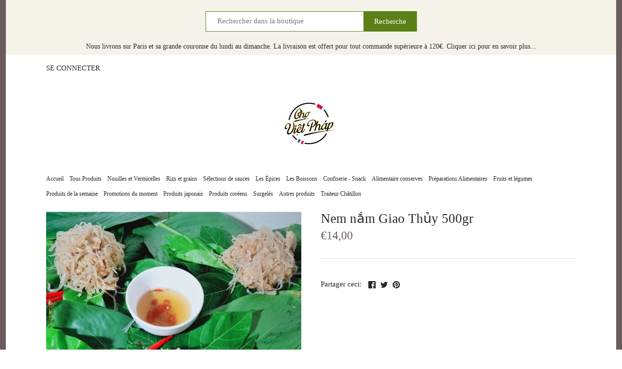

--- FILE ---
content_type: text/html; charset=utf-8
request_url: https://www.chovietphap.com/products/tc0004-nem-n%E1%BA%AFm-giao-th%E1%BB%A7y-500-gr
body_size: 19109
content:
<!doctype html>
<html class="no-js" lang="fr">
<head>
  <meta name="facebook-domain-verification" content="1efpooc7lopkbzv2lwexqsmiw7w5zl" />
  <!-- Global site tag (gtag.js) - Google Analytics -->
  <script async src="https://www.googletagmanager.com/gtag/js?id=UA-196583942-1"></script>
  <script>
    window.dataLayer = window.dataLayer || [];
    function gtag(){dataLayer.push(arguments);}
    gtag('js', new Date());

    gtag('config', 'UA-196583942-1');
  </script>

  <!-- Canopy 2.11.16 -->
  <link rel="preload" href="//www.chovietphap.com/cdn/shop/t/21/assets/styles.css?v=17259178177029851121759346248" as="style">
  <meta charset="utf-8" />
<meta name="viewport" content="width=device-width,initial-scale=1.0" />
<meta http-equiv="X-UA-Compatible" content="IE=edge">

<link rel="preconnect" href="https://cdn.shopify.com" crossorigin>
<link rel="preconnect" href="https://fonts.shopify.com" crossorigin>
<link rel="preconnect" href="https://monorail-edge.shopifysvc.com"><link rel="preload" as="font" href="" type="font/woff2" crossorigin>
<link rel="preload" as="font" href="" type="font/woff2" crossorigin>
<link rel="preload" as="font" href="" type="font/woff2" crossorigin>
<link rel="preload" as="font" href="//www.chovietphap.com/cdn/fonts/cabin/cabin_n4.cefc6494a78f87584a6f312fea532919154f66fe.woff2" type="font/woff2" crossorigin><link rel="preload" href="//www.chovietphap.com/cdn/shop/t/21/assets/vendor.js?v=121157890423219954401735923640" as="script">
<link rel="preload" href="//www.chovietphap.com/cdn/shop/t/21/assets/theme.js?v=178991964125850378371735923640" as="script"><link rel="canonical" href="https://www.chovietphap.com/products/tc0004-nem-n%e1%ba%afm-giao-th%e1%bb%a7y-500-gr" /><link rel="shortcut icon" href="//www.chovietphap.com/cdn/shop/files/favicon32.png?v=1642074010" type="image/png" />

  <meta name="theme-color" content="#5c8018">

  <title>
  Nem nắm Giao Thủy 500gr &ndash; Chợ Việt Pháp
  </title>

  


<meta property="og:site_name" content="Chợ Việt Pháp">
<meta property="og:url" content="https://www.chovietphap.com/products/tc0004-nem-n%e1%ba%afm-giao-th%e1%bb%a7y-500-gr">
<meta property="og:title" content="Nem nắm Giao Thủy 500gr">
<meta property="og:type" content="product">
<meta property="og:description" content="Vous recherchez une saveur de votre enfance ? Des produits exotiques et uniques ? Retrouvez sans plus attendre les richesses du Viêt Nam proche de chez vous.

">

  <meta property="og:price:amount" content="14,00">
  <meta property="og:price:currency" content="EUR">

<meta property="og:image" content="http://www.chovietphap.com/cdn/shop/products/TC0004_1200x1200.png?v=1614295302">
      <meta property="og:image:width" content="700">
      <meta property="og:image:height" content="700">
    
<meta property="og:image:secure_url" content="https://www.chovietphap.com/cdn/shop/products/TC0004_1200x1200.png?v=1614295302">


<meta name="twitter:card" content="summary_large_image">
<meta name="twitter:title" content="Nem nắm Giao Thủy 500gr">
<meta name="twitter:description" content="Vous recherchez une saveur de votre enfance ? Des produits exotiques et uniques ? Retrouvez sans plus attendre les richesses du Viêt Nam proche de chez vous.

">


  <link href="//www.chovietphap.com/cdn/shop/t/21/assets/styles.css?v=17259178177029851121759346248" rel="stylesheet" type="text/css" media="all" />

  <script>
    document.documentElement.className = document.documentElement.className.replace('no-js', '');
    window.theme = window.theme || {};
    theme.money_format = "€{{amount_with_comma_separator}}";
    theme.customerIsLoggedIn = false;
    theme.shippingCalcMoneyFormat = "€{{amount_with_comma_separator}} EUR";
    theme.cartType = "drawer-standard";

    theme.strings = {
      previous: "Précédente",
      next: "Suivante",
      close: "Fermer",
      addressError: "Vous ne trouvez pas cette adresse",
      addressNoResults: "Aucun résultat pour cette adresse",
      addressQueryLimit: "Vous avez dépassé la limite de Google utilisation de l'API. Envisager la mise à niveau à un \u003ca href=\"https:\/\/developers.google.com\/maps\/premium\/usage-limits\"\u003erégime spécial\u003c\/a\u003e.",
      authError: "Il y avait un problème authentifier votre compte Google Maps.",
      shippingCalcSubmitButton: "Calculer Frais de port",
      shippingCalcSubmitButtonDisabled: "Calculateur...",
      infiniteScrollLoadingImg: "\/\/www.chovietphap.com\/cdn\/shop\/t\/21\/assets\/loading.gif?v=115678512110750922101735923640",
      infiniteScrollCollectionLoading: "Chargement...",
      infiniteScrollCollectionFinishedMsg : "Fin",
      infiniteScrollBlogLoading: "Chargement...",
      infiniteScrollBlogFinishedMsg : "Aucun résultat n\u0026#39;a été trouvé",
      blogsShowTags: "Mots clés",
      priceNonExistent: "Non disponible",
      buttonDefault: "Ajouter au panier",
      buttonNoStock: "Épuisé",
      buttonNoVariant: "Non disponible",
      unitPriceSeparator: " \/ ",
      onlyXLeft: "[[ quantity ]] exemplaire en stock",
      productAddingToCart: "Ajouter",
      productAddedToCart: "Ajoutée",
      quickbuyAdded: "Ajoutée",
      cartSummary: "Ouvrir le panier",
      cartContinue: "Poursuivre vos achats",
      colorBoxPrevious: "Précédent",
      colorBoxNext: "Suivant",
      colorBoxClose: "Fermer",
      imageSlider: "Des photos"
    };

    theme.routes = {
      root_url: '/',
      account_url: '/account',
      account_login_url: '/account/login',
      account_logout_url: '/account/logout',
      account_recover_url: '/account/recover',
      account_register_url: '/account/register',
      account_addresses_url: '/account/addresses',
      collections_url: '/collections',
      all_products_collection_url: '/collections/all',
      search_url: '/search',
      cart_url: '/cart',
      cart_add_url: '/cart/add',
      cart_change_url: '/cart/change',
      cart_clear_url: '/cart/clear'
    };

    theme.scripts = {
        masonry: "\/\/www.chovietphap.com\/cdn\/shop\/t\/21\/assets\/masonry.v3.2.2.min.js?v=169641371380462594081735923640",
        jqueryInfiniteScroll: "\/\/www.chovietphap.com\/cdn\/shop\/t\/21\/assets\/jquery.infinitescroll.2.1.0.min.js?v=154868730476094579131735923640",
        underscore: "\/\/cdnjs.cloudflare.com\/ajax\/libs\/underscore.js\/1.6.0\/underscore-min.js",
        shopifyCommon: "\/\/www.chovietphap.com\/cdn\/shopifycloud\/storefront\/assets\/themes_support\/shopify_common-5f594365.js",
        jqueryCart: "\/\/www.chovietphap.com\/cdn\/shop\/t\/21\/assets\/shipping-calculator.v1.0.min.js?v=156283615219060590411735923640"
    };
  </script>

  <script>window.performance && window.performance.mark && window.performance.mark('shopify.content_for_header.start');</script><meta id="shopify-digital-wallet" name="shopify-digital-wallet" content="/27628994583/digital_wallets/dialog">
<link rel="alternate" hreflang="x-default" href="https://www.chovietphap.com/products/tc0004-nem-n%E1%BA%AFm-giao-th%E1%BB%A7y-500-gr">
<link rel="alternate" hreflang="fr" href="https://www.chovietphap.com/products/tc0004-nem-n%E1%BA%AFm-giao-th%E1%BB%A7y-500-gr">
<link rel="alternate" hreflang="fr-BE" href="https://www.chovietphap.com/fr-be/products/tc0004-nem-n%E1%BA%AFm-giao-th%E1%BB%A7y-500-gr">
<link rel="alternate" type="application/json+oembed" href="https://www.chovietphap.com/products/tc0004-nem-n%e1%ba%afm-giao-th%e1%bb%a7y-500-gr.oembed">
<script async="async" src="/checkouts/internal/preloads.js?locale=fr-FR"></script>
<script id="shopify-features" type="application/json">{"accessToken":"dd026e803323ed294d932a386cb6fdde","betas":["rich-media-storefront-analytics"],"domain":"www.chovietphap.com","predictiveSearch":true,"shopId":27628994583,"locale":"fr"}</script>
<script>var Shopify = Shopify || {};
Shopify.shop = "acem-sas.myshopify.com";
Shopify.locale = "fr";
Shopify.currency = {"active":"EUR","rate":"1.0"};
Shopify.country = "FR";
Shopify.theme = {"name":"Copy of Prod-Canopy","id":176418586961,"schema_name":"Canopy","schema_version":"2.11.16","theme_store_id":732,"role":"main"};
Shopify.theme.handle = "null";
Shopify.theme.style = {"id":null,"handle":null};
Shopify.cdnHost = "www.chovietphap.com/cdn";
Shopify.routes = Shopify.routes || {};
Shopify.routes.root = "/";</script>
<script type="module">!function(o){(o.Shopify=o.Shopify||{}).modules=!0}(window);</script>
<script>!function(o){function n(){var o=[];function n(){o.push(Array.prototype.slice.apply(arguments))}return n.q=o,n}var t=o.Shopify=o.Shopify||{};t.loadFeatures=n(),t.autoloadFeatures=n()}(window);</script>
<script id="shop-js-analytics" type="application/json">{"pageType":"product"}</script>
<script defer="defer" async type="module" src="//www.chovietphap.com/cdn/shopifycloud/shop-js/modules/v2/client.init-shop-cart-sync_BcDpqI9l.fr.esm.js"></script>
<script defer="defer" async type="module" src="//www.chovietphap.com/cdn/shopifycloud/shop-js/modules/v2/chunk.common_a1Rf5Dlz.esm.js"></script>
<script defer="defer" async type="module" src="//www.chovietphap.com/cdn/shopifycloud/shop-js/modules/v2/chunk.modal_Djra7sW9.esm.js"></script>
<script type="module">
  await import("//www.chovietphap.com/cdn/shopifycloud/shop-js/modules/v2/client.init-shop-cart-sync_BcDpqI9l.fr.esm.js");
await import("//www.chovietphap.com/cdn/shopifycloud/shop-js/modules/v2/chunk.common_a1Rf5Dlz.esm.js");
await import("//www.chovietphap.com/cdn/shopifycloud/shop-js/modules/v2/chunk.modal_Djra7sW9.esm.js");

  window.Shopify.SignInWithShop?.initShopCartSync?.({"fedCMEnabled":true,"windoidEnabled":true});

</script>
<script>(function() {
  var isLoaded = false;
  function asyncLoad() {
    if (isLoaded) return;
    isLoaded = true;
    var urls = ["https:\/\/labelmaker.b-cdn.net\/js\/labelmaker.js?shop=acem-sas.myshopify.com","https:\/\/labelmaker.b-cdn.net\/js\/labelmaker.js?shop=acem-sas.myshopify.com","https:\/\/labelmaker.b-cdn.net\/js\/labelmaker.js?shop=acem-sas.myshopify.com","https:\/\/labelmaker.b-cdn.net\/js\/labelmaker.js?shop=acem-sas.myshopify.com","https:\/\/labelmaker.b-cdn.net\/js\/labelmaker.js?shop=acem-sas.myshopify.com","https:\/\/static.klaviyo.com\/onsite\/js\/klaviyo.js?company_id=XX5QEw\u0026shop=acem-sas.myshopify.com","https:\/\/static.klaviyo.com\/onsite\/js\/klaviyo.js?company_id=XX5QEw\u0026shop=acem-sas.myshopify.com","https:\/\/packlink-spf-pro.appspot.com\/platform\/PRO\/checkout\/thankYouScript?v=7\u0026shop=acem-sas.myshopify.com","https:\/\/trustbadge.shopclimb.com\/files\/js\/dist\/trustbadge.min.js?shop=acem-sas.myshopify.com","https:\/\/d18eg7dreypte5.cloudfront.net\/browse-abandonment\/smsbump_timer.js?shop=acem-sas.myshopify.com","\/\/cdn.shopify.com\/proxy\/4484d90cbfdb311460784f2ce77234d09e946004a20b084ce46f5a8db26a4cdf\/s.pandect.es\/v2.2\/gdpr-cookie-consent.min.js?shop=acem-sas.myshopify.com\u0026sp-cache-control=cHVibGljLCBtYXgtYWdlPTkwMA"];
    for (var i = 0; i < urls.length; i++) {
      var s = document.createElement('script');
      s.type = 'text/javascript';
      s.async = true;
      s.src = urls[i];
      var x = document.getElementsByTagName('script')[0];
      x.parentNode.insertBefore(s, x);
    }
  };
  if(window.attachEvent) {
    window.attachEvent('onload', asyncLoad);
  } else {
    window.addEventListener('load', asyncLoad, false);
  }
})();</script>
<script id="__st">var __st={"a":27628994583,"offset":3600,"reqid":"29228061-8889-48cf-bfb1-6a041eaf093c-1769213874","pageurl":"www.chovietphap.com\/products\/tc0004-nem-n%E1%BA%AFm-giao-th%E1%BB%A7y-500-gr","u":"77534e771448","p":"product","rtyp":"product","rid":6251915280583};</script>
<script>window.ShopifyPaypalV4VisibilityTracking = true;</script>
<script id="captcha-bootstrap">!function(){'use strict';const t='contact',e='account',n='new_comment',o=[[t,t],['blogs',n],['comments',n],[t,'customer']],c=[[e,'customer_login'],[e,'guest_login'],[e,'recover_customer_password'],[e,'create_customer']],r=t=>t.map((([t,e])=>`form[action*='/${t}']:not([data-nocaptcha='true']) input[name='form_type'][value='${e}']`)).join(','),a=t=>()=>t?[...document.querySelectorAll(t)].map((t=>t.form)):[];function s(){const t=[...o],e=r(t);return a(e)}const i='password',u='form_key',d=['recaptcha-v3-token','g-recaptcha-response','h-captcha-response',i],f=()=>{try{return window.sessionStorage}catch{return}},m='__shopify_v',_=t=>t.elements[u];function p(t,e,n=!1){try{const o=window.sessionStorage,c=JSON.parse(o.getItem(e)),{data:r}=function(t){const{data:e,action:n}=t;return t[m]||n?{data:e,action:n}:{data:t,action:n}}(c);for(const[e,n]of Object.entries(r))t.elements[e]&&(t.elements[e].value=n);n&&o.removeItem(e)}catch(o){console.error('form repopulation failed',{error:o})}}const l='form_type',E='cptcha';function T(t){t.dataset[E]=!0}const w=window,h=w.document,L='Shopify',v='ce_forms',y='captcha';let A=!1;((t,e)=>{const n=(g='f06e6c50-85a8-45c8-87d0-21a2b65856fe',I='https://cdn.shopify.com/shopifycloud/storefront-forms-hcaptcha/ce_storefront_forms_captcha_hcaptcha.v1.5.2.iife.js',D={infoText:'Protégé par hCaptcha',privacyText:'Confidentialité',termsText:'Conditions'},(t,e,n)=>{const o=w[L][v],c=o.bindForm;if(c)return c(t,g,e,D).then(n);var r;o.q.push([[t,g,e,D],n]),r=I,A||(h.body.append(Object.assign(h.createElement('script'),{id:'captcha-provider',async:!0,src:r})),A=!0)});var g,I,D;w[L]=w[L]||{},w[L][v]=w[L][v]||{},w[L][v].q=[],w[L][y]=w[L][y]||{},w[L][y].protect=function(t,e){n(t,void 0,e),T(t)},Object.freeze(w[L][y]),function(t,e,n,w,h,L){const[v,y,A,g]=function(t,e,n){const i=e?o:[],u=t?c:[],d=[...i,...u],f=r(d),m=r(i),_=r(d.filter((([t,e])=>n.includes(e))));return[a(f),a(m),a(_),s()]}(w,h,L),I=t=>{const e=t.target;return e instanceof HTMLFormElement?e:e&&e.form},D=t=>v().includes(t);t.addEventListener('submit',(t=>{const e=I(t);if(!e)return;const n=D(e)&&!e.dataset.hcaptchaBound&&!e.dataset.recaptchaBound,o=_(e),c=g().includes(e)&&(!o||!o.value);(n||c)&&t.preventDefault(),c&&!n&&(function(t){try{if(!f())return;!function(t){const e=f();if(!e)return;const n=_(t);if(!n)return;const o=n.value;o&&e.removeItem(o)}(t);const e=Array.from(Array(32),(()=>Math.random().toString(36)[2])).join('');!function(t,e){_(t)||t.append(Object.assign(document.createElement('input'),{type:'hidden',name:u})),t.elements[u].value=e}(t,e),function(t,e){const n=f();if(!n)return;const o=[...t.querySelectorAll(`input[type='${i}']`)].map((({name:t})=>t)),c=[...d,...o],r={};for(const[a,s]of new FormData(t).entries())c.includes(a)||(r[a]=s);n.setItem(e,JSON.stringify({[m]:1,action:t.action,data:r}))}(t,e)}catch(e){console.error('failed to persist form',e)}}(e),e.submit())}));const S=(t,e)=>{t&&!t.dataset[E]&&(n(t,e.some((e=>e===t))),T(t))};for(const o of['focusin','change'])t.addEventListener(o,(t=>{const e=I(t);D(e)&&S(e,y())}));const B=e.get('form_key'),M=e.get(l),P=B&&M;t.addEventListener('DOMContentLoaded',(()=>{const t=y();if(P)for(const e of t)e.elements[l].value===M&&p(e,B);[...new Set([...A(),...v().filter((t=>'true'===t.dataset.shopifyCaptcha))])].forEach((e=>S(e,t)))}))}(h,new URLSearchParams(w.location.search),n,t,e,['guest_login'])})(!0,!0)}();</script>
<script integrity="sha256-4kQ18oKyAcykRKYeNunJcIwy7WH5gtpwJnB7kiuLZ1E=" data-source-attribution="shopify.loadfeatures" defer="defer" src="//www.chovietphap.com/cdn/shopifycloud/storefront/assets/storefront/load_feature-a0a9edcb.js" crossorigin="anonymous"></script>
<script data-source-attribution="shopify.dynamic_checkout.dynamic.init">var Shopify=Shopify||{};Shopify.PaymentButton=Shopify.PaymentButton||{isStorefrontPortableWallets:!0,init:function(){window.Shopify.PaymentButton.init=function(){};var t=document.createElement("script");t.src="https://www.chovietphap.com/cdn/shopifycloud/portable-wallets/latest/portable-wallets.fr.js",t.type="module",document.head.appendChild(t)}};
</script>
<script data-source-attribution="shopify.dynamic_checkout.buyer_consent">
  function portableWalletsHideBuyerConsent(e){var t=document.getElementById("shopify-buyer-consent"),n=document.getElementById("shopify-subscription-policy-button");t&&n&&(t.classList.add("hidden"),t.setAttribute("aria-hidden","true"),n.removeEventListener("click",e))}function portableWalletsShowBuyerConsent(e){var t=document.getElementById("shopify-buyer-consent"),n=document.getElementById("shopify-subscription-policy-button");t&&n&&(t.classList.remove("hidden"),t.removeAttribute("aria-hidden"),n.addEventListener("click",e))}window.Shopify?.PaymentButton&&(window.Shopify.PaymentButton.hideBuyerConsent=portableWalletsHideBuyerConsent,window.Shopify.PaymentButton.showBuyerConsent=portableWalletsShowBuyerConsent);
</script>
<script data-source-attribution="shopify.dynamic_checkout.cart.bootstrap">document.addEventListener("DOMContentLoaded",(function(){function t(){return document.querySelector("shopify-accelerated-checkout-cart, shopify-accelerated-checkout")}if(t())Shopify.PaymentButton.init();else{new MutationObserver((function(e,n){t()&&(Shopify.PaymentButton.init(),n.disconnect())})).observe(document.body,{childList:!0,subtree:!0})}}));
</script>
<script id="sections-script" data-sections="product-recommendations" defer="defer" src="//www.chovietphap.com/cdn/shop/t/21/compiled_assets/scripts.js?v=2133"></script>
<script>window.performance && window.performance.mark && window.performance.mark('shopify.content_for_header.end');</script>

  <script>
    Shopify.money_format = "€{{amount_with_comma_separator}}";
  </script>

	<script>var loox_global_hash = '1620476670456';</script><script>var loox_pop_active = true;var loox_pop_display = {"home_page":true,"product_page":true,"cart_page":true,"other_pages":true};</script><script>var loox_widgeton_caret = {"visible":true};</script><style>.loox-reviews-default { max-width: 1200px; margin: 0 auto; }.loox-rating .loox-icon { color:#f2fa16; }.loox-rating .loox-icon.loox-caret { color:#333; cursor: pointer; }</style>
  
  

        <!-- SlideRule Script Start -->
        <script name="sliderule-tracking" data-ot-ignore>
(function(){
	slideruleData = {
    "version":"v0.0.1",
    "referralExclusion":"/(paypal|visa|MasterCard|clicksafe|arcot\.com|geschuetzteinkaufen|checkout\.shopify\.com|checkout\.rechargeapps\.com|portal\.afterpay\.com|payfort)/",
    "googleSignals":true,
    "anonymizeIp":true,
    "productClicks":true,
    "persistentUserId":true,
    "hideBranding":false,
    "ecommerce":{"currencyCode":"EUR",
    "impressions":[]},
    "pageType":"product",
	"destinations":{"google_analytics_4":{"measurementIds":["G-6GKPQSV4D9"]}},
    "cookieUpdate":true
	}

	
		slideruleData.themeMode = "live"
	

	


	
	})();
</script>
<script async type="text/javascript" src=https://files.slideruletools.com/eluredils-g.js></script>
        <!-- SlideRule Script End -->
        <link href="https://monorail-edge.shopifysvc.com" rel="dns-prefetch">
<script>(function(){if ("sendBeacon" in navigator && "performance" in window) {try {var session_token_from_headers = performance.getEntriesByType('navigation')[0].serverTiming.find(x => x.name == '_s').description;} catch {var session_token_from_headers = undefined;}var session_cookie_matches = document.cookie.match(/_shopify_s=([^;]*)/);var session_token_from_cookie = session_cookie_matches && session_cookie_matches.length === 2 ? session_cookie_matches[1] : "";var session_token = session_token_from_headers || session_token_from_cookie || "";function handle_abandonment_event(e) {var entries = performance.getEntries().filter(function(entry) {return /monorail-edge.shopifysvc.com/.test(entry.name);});if (!window.abandonment_tracked && entries.length === 0) {window.abandonment_tracked = true;var currentMs = Date.now();var navigation_start = performance.timing.navigationStart;var payload = {shop_id: 27628994583,url: window.location.href,navigation_start,duration: currentMs - navigation_start,session_token,page_type: "product"};window.navigator.sendBeacon("https://monorail-edge.shopifysvc.com/v1/produce", JSON.stringify({schema_id: "online_store_buyer_site_abandonment/1.1",payload: payload,metadata: {event_created_at_ms: currentMs,event_sent_at_ms: currentMs}}));}}window.addEventListener('pagehide', handle_abandonment_event);}}());</script>
<script id="web-pixels-manager-setup">(function e(e,d,r,n,o){if(void 0===o&&(o={}),!Boolean(null===(a=null===(i=window.Shopify)||void 0===i?void 0:i.analytics)||void 0===a?void 0:a.replayQueue)){var i,a;window.Shopify=window.Shopify||{};var t=window.Shopify;t.analytics=t.analytics||{};var s=t.analytics;s.replayQueue=[],s.publish=function(e,d,r){return s.replayQueue.push([e,d,r]),!0};try{self.performance.mark("wpm:start")}catch(e){}var l=function(){var e={modern:/Edge?\/(1{2}[4-9]|1[2-9]\d|[2-9]\d{2}|\d{4,})\.\d+(\.\d+|)|Firefox\/(1{2}[4-9]|1[2-9]\d|[2-9]\d{2}|\d{4,})\.\d+(\.\d+|)|Chrom(ium|e)\/(9{2}|\d{3,})\.\d+(\.\d+|)|(Maci|X1{2}).+ Version\/(15\.\d+|(1[6-9]|[2-9]\d|\d{3,})\.\d+)([,.]\d+|)( \(\w+\)|)( Mobile\/\w+|) Safari\/|Chrome.+OPR\/(9{2}|\d{3,})\.\d+\.\d+|(CPU[ +]OS|iPhone[ +]OS|CPU[ +]iPhone|CPU IPhone OS|CPU iPad OS)[ +]+(15[._]\d+|(1[6-9]|[2-9]\d|\d{3,})[._]\d+)([._]\d+|)|Android:?[ /-](13[3-9]|1[4-9]\d|[2-9]\d{2}|\d{4,})(\.\d+|)(\.\d+|)|Android.+Firefox\/(13[5-9]|1[4-9]\d|[2-9]\d{2}|\d{4,})\.\d+(\.\d+|)|Android.+Chrom(ium|e)\/(13[3-9]|1[4-9]\d|[2-9]\d{2}|\d{4,})\.\d+(\.\d+|)|SamsungBrowser\/([2-9]\d|\d{3,})\.\d+/,legacy:/Edge?\/(1[6-9]|[2-9]\d|\d{3,})\.\d+(\.\d+|)|Firefox\/(5[4-9]|[6-9]\d|\d{3,})\.\d+(\.\d+|)|Chrom(ium|e)\/(5[1-9]|[6-9]\d|\d{3,})\.\d+(\.\d+|)([\d.]+$|.*Safari\/(?![\d.]+ Edge\/[\d.]+$))|(Maci|X1{2}).+ Version\/(10\.\d+|(1[1-9]|[2-9]\d|\d{3,})\.\d+)([,.]\d+|)( \(\w+\)|)( Mobile\/\w+|) Safari\/|Chrome.+OPR\/(3[89]|[4-9]\d|\d{3,})\.\d+\.\d+|(CPU[ +]OS|iPhone[ +]OS|CPU[ +]iPhone|CPU IPhone OS|CPU iPad OS)[ +]+(10[._]\d+|(1[1-9]|[2-9]\d|\d{3,})[._]\d+)([._]\d+|)|Android:?[ /-](13[3-9]|1[4-9]\d|[2-9]\d{2}|\d{4,})(\.\d+|)(\.\d+|)|Mobile Safari.+OPR\/([89]\d|\d{3,})\.\d+\.\d+|Android.+Firefox\/(13[5-9]|1[4-9]\d|[2-9]\d{2}|\d{4,})\.\d+(\.\d+|)|Android.+Chrom(ium|e)\/(13[3-9]|1[4-9]\d|[2-9]\d{2}|\d{4,})\.\d+(\.\d+|)|Android.+(UC? ?Browser|UCWEB|U3)[ /]?(15\.([5-9]|\d{2,})|(1[6-9]|[2-9]\d|\d{3,})\.\d+)\.\d+|SamsungBrowser\/(5\.\d+|([6-9]|\d{2,})\.\d+)|Android.+MQ{2}Browser\/(14(\.(9|\d{2,})|)|(1[5-9]|[2-9]\d|\d{3,})(\.\d+|))(\.\d+|)|K[Aa][Ii]OS\/(3\.\d+|([4-9]|\d{2,})\.\d+)(\.\d+|)/},d=e.modern,r=e.legacy,n=navigator.userAgent;return n.match(d)?"modern":n.match(r)?"legacy":"unknown"}(),u="modern"===l?"modern":"legacy",c=(null!=n?n:{modern:"",legacy:""})[u],f=function(e){return[e.baseUrl,"/wpm","/b",e.hashVersion,"modern"===e.buildTarget?"m":"l",".js"].join("")}({baseUrl:d,hashVersion:r,buildTarget:u}),m=function(e){var d=e.version,r=e.bundleTarget,n=e.surface,o=e.pageUrl,i=e.monorailEndpoint;return{emit:function(e){var a=e.status,t=e.errorMsg,s=(new Date).getTime(),l=JSON.stringify({metadata:{event_sent_at_ms:s},events:[{schema_id:"web_pixels_manager_load/3.1",payload:{version:d,bundle_target:r,page_url:o,status:a,surface:n,error_msg:t},metadata:{event_created_at_ms:s}}]});if(!i)return console&&console.warn&&console.warn("[Web Pixels Manager] No Monorail endpoint provided, skipping logging."),!1;try{return self.navigator.sendBeacon.bind(self.navigator)(i,l)}catch(e){}var u=new XMLHttpRequest;try{return u.open("POST",i,!0),u.setRequestHeader("Content-Type","text/plain"),u.send(l),!0}catch(e){return console&&console.warn&&console.warn("[Web Pixels Manager] Got an unhandled error while logging to Monorail."),!1}}}}({version:r,bundleTarget:l,surface:e.surface,pageUrl:self.location.href,monorailEndpoint:e.monorailEndpoint});try{o.browserTarget=l,function(e){var d=e.src,r=e.async,n=void 0===r||r,o=e.onload,i=e.onerror,a=e.sri,t=e.scriptDataAttributes,s=void 0===t?{}:t,l=document.createElement("script"),u=document.querySelector("head"),c=document.querySelector("body");if(l.async=n,l.src=d,a&&(l.integrity=a,l.crossOrigin="anonymous"),s)for(var f in s)if(Object.prototype.hasOwnProperty.call(s,f))try{l.dataset[f]=s[f]}catch(e){}if(o&&l.addEventListener("load",o),i&&l.addEventListener("error",i),u)u.appendChild(l);else{if(!c)throw new Error("Did not find a head or body element to append the script");c.appendChild(l)}}({src:f,async:!0,onload:function(){if(!function(){var e,d;return Boolean(null===(d=null===(e=window.Shopify)||void 0===e?void 0:e.analytics)||void 0===d?void 0:d.initialized)}()){var d=window.webPixelsManager.init(e)||void 0;if(d){var r=window.Shopify.analytics;r.replayQueue.forEach((function(e){var r=e[0],n=e[1],o=e[2];d.publishCustomEvent(r,n,o)})),r.replayQueue=[],r.publish=d.publishCustomEvent,r.visitor=d.visitor,r.initialized=!0}}},onerror:function(){return m.emit({status:"failed",errorMsg:"".concat(f," has failed to load")})},sri:function(e){var d=/^sha384-[A-Za-z0-9+/=]+$/;return"string"==typeof e&&d.test(e)}(c)?c:"",scriptDataAttributes:o}),m.emit({status:"loading"})}catch(e){m.emit({status:"failed",errorMsg:(null==e?void 0:e.message)||"Unknown error"})}}})({shopId: 27628994583,storefrontBaseUrl: "https://www.chovietphap.com",extensionsBaseUrl: "https://extensions.shopifycdn.com/cdn/shopifycloud/web-pixels-manager",monorailEndpoint: "https://monorail-edge.shopifysvc.com/unstable/produce_batch",surface: "storefront-renderer",enabledBetaFlags: ["2dca8a86"],webPixelsConfigList: [{"id":"3095986513","configuration":"{\"accountID\":\"XX5QEw\",\"webPixelConfig\":\"eyJlbmFibGVBZGRlZFRvQ2FydEV2ZW50cyI6IHRydWV9\"}","eventPayloadVersion":"v1","runtimeContext":"STRICT","scriptVersion":"524f6c1ee37bacdca7657a665bdca589","type":"APP","apiClientId":123074,"privacyPurposes":["ANALYTICS","MARKETING"],"dataSharingAdjustments":{"protectedCustomerApprovalScopes":["read_customer_address","read_customer_email","read_customer_name","read_customer_personal_data","read_customer_phone"]}},{"id":"1641742673","configuration":"{\"store\":\"acem-sas.myshopify.com\"}","eventPayloadVersion":"v1","runtimeContext":"STRICT","scriptVersion":"8450b52b59e80bfb2255f1e069ee1acd","type":"APP","apiClientId":740217,"privacyPurposes":["ANALYTICS","MARKETING","SALE_OF_DATA"],"dataSharingAdjustments":{"protectedCustomerApprovalScopes":["read_customer_address","read_customer_email","read_customer_name","read_customer_personal_data","read_customer_phone"]}},{"id":"955842897","configuration":"{\"config\":\"{\\\"pixel_id\\\":\\\"G-6GKPQSV4D9\\\",\\\"gtag_events\\\":[{\\\"type\\\":\\\"purchase\\\",\\\"action_label\\\":\\\"G-6GKPQSV4D9\\\"},{\\\"type\\\":\\\"page_view\\\",\\\"action_label\\\":\\\"G-6GKPQSV4D9\\\"},{\\\"type\\\":\\\"view_item\\\",\\\"action_label\\\":\\\"G-6GKPQSV4D9\\\"},{\\\"type\\\":\\\"search\\\",\\\"action_label\\\":\\\"G-6GKPQSV4D9\\\"},{\\\"type\\\":\\\"add_to_cart\\\",\\\"action_label\\\":\\\"G-6GKPQSV4D9\\\"},{\\\"type\\\":\\\"begin_checkout\\\",\\\"action_label\\\":\\\"G-6GKPQSV4D9\\\"},{\\\"type\\\":\\\"add_payment_info\\\",\\\"action_label\\\":\\\"G-6GKPQSV4D9\\\"}],\\\"enable_monitoring_mode\\\":false}\"}","eventPayloadVersion":"v1","runtimeContext":"OPEN","scriptVersion":"b2a88bafab3e21179ed38636efcd8a93","type":"APP","apiClientId":1780363,"privacyPurposes":[],"dataSharingAdjustments":{"protectedCustomerApprovalScopes":["read_customer_address","read_customer_email","read_customer_name","read_customer_personal_data","read_customer_phone"]}},{"id":"74350929","configuration":"{\"measurementIds\":\"G-6GKPQSV4D9\"}","eventPayloadVersion":"v1","runtimeContext":"STRICT","scriptVersion":"7aaae93c56736e9df275e05ad7cdcadf","type":"APP","apiClientId":3542712321,"privacyPurposes":["ANALYTICS","MARKETING","SALE_OF_DATA"],"dataSharingAdjustments":{"protectedCustomerApprovalScopes":["read_customer_address","read_customer_email","read_customer_name","read_customer_personal_data","read_customer_phone"]}},{"id":"shopify-app-pixel","configuration":"{}","eventPayloadVersion":"v1","runtimeContext":"STRICT","scriptVersion":"0450","apiClientId":"shopify-pixel","type":"APP","privacyPurposes":["ANALYTICS","MARKETING"]},{"id":"shopify-custom-pixel","eventPayloadVersion":"v1","runtimeContext":"LAX","scriptVersion":"0450","apiClientId":"shopify-pixel","type":"CUSTOM","privacyPurposes":["ANALYTICS","MARKETING"]}],isMerchantRequest: false,initData: {"shop":{"name":"Chợ Việt Pháp","paymentSettings":{"currencyCode":"EUR"},"myshopifyDomain":"acem-sas.myshopify.com","countryCode":"FR","storefrontUrl":"https:\/\/www.chovietphap.com"},"customer":null,"cart":null,"checkout":null,"productVariants":[{"price":{"amount":14.0,"currencyCode":"EUR"},"product":{"title":"Nem nắm Giao Thủy 500gr","vendor":"chovietphap.com","id":"6251915280583","untranslatedTitle":"Nem nắm Giao Thủy 500gr","url":"\/products\/tc0004-nem-n%E1%BA%AFm-giao-th%E1%BB%A7y-500-gr","type":"Préparation alimentaire"},"id":"40107545788615","image":{"src":"\/\/www.chovietphap.com\/cdn\/shop\/products\/TC0004.png?v=1614295302"},"sku":"","title":"TC0004","untranslatedTitle":"TC0004"}],"purchasingCompany":null},},"https://www.chovietphap.com/cdn","fcfee988w5aeb613cpc8e4bc33m6693e112",{"modern":"","legacy":""},{"shopId":"27628994583","storefrontBaseUrl":"https:\/\/www.chovietphap.com","extensionBaseUrl":"https:\/\/extensions.shopifycdn.com\/cdn\/shopifycloud\/web-pixels-manager","surface":"storefront-renderer","enabledBetaFlags":"[\"2dca8a86\"]","isMerchantRequest":"false","hashVersion":"fcfee988w5aeb613cpc8e4bc33m6693e112","publish":"custom","events":"[[\"page_viewed\",{}],[\"product_viewed\",{\"productVariant\":{\"price\":{\"amount\":14.0,\"currencyCode\":\"EUR\"},\"product\":{\"title\":\"Nem nắm Giao Thủy 500gr\",\"vendor\":\"chovietphap.com\",\"id\":\"6251915280583\",\"untranslatedTitle\":\"Nem nắm Giao Thủy 500gr\",\"url\":\"\/products\/tc0004-nem-n%E1%BA%AFm-giao-th%E1%BB%A7y-500-gr\",\"type\":\"Préparation alimentaire\"},\"id\":\"40107545788615\",\"image\":{\"src\":\"\/\/www.chovietphap.com\/cdn\/shop\/products\/TC0004.png?v=1614295302\"},\"sku\":\"\",\"title\":\"TC0004\",\"untranslatedTitle\":\"TC0004\"}}]]"});</script><script>
  window.ShopifyAnalytics = window.ShopifyAnalytics || {};
  window.ShopifyAnalytics.meta = window.ShopifyAnalytics.meta || {};
  window.ShopifyAnalytics.meta.currency = 'EUR';
  var meta = {"product":{"id":6251915280583,"gid":"gid:\/\/shopify\/Product\/6251915280583","vendor":"chovietphap.com","type":"Préparation alimentaire","handle":"tc0004-nem-nắm-giao-thủy-500-gr","variants":[{"id":40107545788615,"price":1400,"name":"Nem nắm Giao Thủy 500gr - TC0004","public_title":"TC0004","sku":""}],"remote":false},"page":{"pageType":"product","resourceType":"product","resourceId":6251915280583,"requestId":"29228061-8889-48cf-bfb1-6a041eaf093c-1769213874"}};
  for (var attr in meta) {
    window.ShopifyAnalytics.meta[attr] = meta[attr];
  }
</script>
<script class="analytics">
  (function () {
    var customDocumentWrite = function(content) {
      var jquery = null;

      if (window.jQuery) {
        jquery = window.jQuery;
      } else if (window.Checkout && window.Checkout.$) {
        jquery = window.Checkout.$;
      }

      if (jquery) {
        jquery('body').append(content);
      }
    };

    var hasLoggedConversion = function(token) {
      if (token) {
        return document.cookie.indexOf('loggedConversion=' + token) !== -1;
      }
      return false;
    }

    var setCookieIfConversion = function(token) {
      if (token) {
        var twoMonthsFromNow = new Date(Date.now());
        twoMonthsFromNow.setMonth(twoMonthsFromNow.getMonth() + 2);

        document.cookie = 'loggedConversion=' + token + '; expires=' + twoMonthsFromNow;
      }
    }

    var trekkie = window.ShopifyAnalytics.lib = window.trekkie = window.trekkie || [];
    if (trekkie.integrations) {
      return;
    }
    trekkie.methods = [
      'identify',
      'page',
      'ready',
      'track',
      'trackForm',
      'trackLink'
    ];
    trekkie.factory = function(method) {
      return function() {
        var args = Array.prototype.slice.call(arguments);
        args.unshift(method);
        trekkie.push(args);
        return trekkie;
      };
    };
    for (var i = 0; i < trekkie.methods.length; i++) {
      var key = trekkie.methods[i];
      trekkie[key] = trekkie.factory(key);
    }
    trekkie.load = function(config) {
      trekkie.config = config || {};
      trekkie.config.initialDocumentCookie = document.cookie;
      var first = document.getElementsByTagName('script')[0];
      var script = document.createElement('script');
      script.type = 'text/javascript';
      script.onerror = function(e) {
        var scriptFallback = document.createElement('script');
        scriptFallback.type = 'text/javascript';
        scriptFallback.onerror = function(error) {
                var Monorail = {
      produce: function produce(monorailDomain, schemaId, payload) {
        var currentMs = new Date().getTime();
        var event = {
          schema_id: schemaId,
          payload: payload,
          metadata: {
            event_created_at_ms: currentMs,
            event_sent_at_ms: currentMs
          }
        };
        return Monorail.sendRequest("https://" + monorailDomain + "/v1/produce", JSON.stringify(event));
      },
      sendRequest: function sendRequest(endpointUrl, payload) {
        // Try the sendBeacon API
        if (window && window.navigator && typeof window.navigator.sendBeacon === 'function' && typeof window.Blob === 'function' && !Monorail.isIos12()) {
          var blobData = new window.Blob([payload], {
            type: 'text/plain'
          });

          if (window.navigator.sendBeacon(endpointUrl, blobData)) {
            return true;
          } // sendBeacon was not successful

        } // XHR beacon

        var xhr = new XMLHttpRequest();

        try {
          xhr.open('POST', endpointUrl);
          xhr.setRequestHeader('Content-Type', 'text/plain');
          xhr.send(payload);
        } catch (e) {
          console.log(e);
        }

        return false;
      },
      isIos12: function isIos12() {
        return window.navigator.userAgent.lastIndexOf('iPhone; CPU iPhone OS 12_') !== -1 || window.navigator.userAgent.lastIndexOf('iPad; CPU OS 12_') !== -1;
      }
    };
    Monorail.produce('monorail-edge.shopifysvc.com',
      'trekkie_storefront_load_errors/1.1',
      {shop_id: 27628994583,
      theme_id: 176418586961,
      app_name: "storefront",
      context_url: window.location.href,
      source_url: "//www.chovietphap.com/cdn/s/trekkie.storefront.8d95595f799fbf7e1d32231b9a28fd43b70c67d3.min.js"});

        };
        scriptFallback.async = true;
        scriptFallback.src = '//www.chovietphap.com/cdn/s/trekkie.storefront.8d95595f799fbf7e1d32231b9a28fd43b70c67d3.min.js';
        first.parentNode.insertBefore(scriptFallback, first);
      };
      script.async = true;
      script.src = '//www.chovietphap.com/cdn/s/trekkie.storefront.8d95595f799fbf7e1d32231b9a28fd43b70c67d3.min.js';
      first.parentNode.insertBefore(script, first);
    };
    trekkie.load(
      {"Trekkie":{"appName":"storefront","development":false,"defaultAttributes":{"shopId":27628994583,"isMerchantRequest":null,"themeId":176418586961,"themeCityHash":"18130251473241586815","contentLanguage":"fr","currency":"EUR","eventMetadataId":"11f4607d-80f2-40c8-b254-592c43944f29"},"isServerSideCookieWritingEnabled":true,"monorailRegion":"shop_domain","enabledBetaFlags":["65f19447"]},"Session Attribution":{},"S2S":{"facebookCapiEnabled":false,"source":"trekkie-storefront-renderer","apiClientId":580111}}
    );

    var loaded = false;
    trekkie.ready(function() {
      if (loaded) return;
      loaded = true;

      window.ShopifyAnalytics.lib = window.trekkie;

      var originalDocumentWrite = document.write;
      document.write = customDocumentWrite;
      try { window.ShopifyAnalytics.merchantGoogleAnalytics.call(this); } catch(error) {};
      document.write = originalDocumentWrite;

      window.ShopifyAnalytics.lib.page(null,{"pageType":"product","resourceType":"product","resourceId":6251915280583,"requestId":"29228061-8889-48cf-bfb1-6a041eaf093c-1769213874","shopifyEmitted":true});

      var match = window.location.pathname.match(/checkouts\/(.+)\/(thank_you|post_purchase)/)
      var token = match? match[1]: undefined;
      if (!hasLoggedConversion(token)) {
        setCookieIfConversion(token);
        window.ShopifyAnalytics.lib.track("Viewed Product",{"currency":"EUR","variantId":40107545788615,"productId":6251915280583,"productGid":"gid:\/\/shopify\/Product\/6251915280583","name":"Nem nắm Giao Thủy 500gr - TC0004","price":"14.00","sku":"","brand":"chovietphap.com","variant":"TC0004","category":"Préparation alimentaire","nonInteraction":true,"remote":false},undefined,undefined,{"shopifyEmitted":true});
      window.ShopifyAnalytics.lib.track("monorail:\/\/trekkie_storefront_viewed_product\/1.1",{"currency":"EUR","variantId":40107545788615,"productId":6251915280583,"productGid":"gid:\/\/shopify\/Product\/6251915280583","name":"Nem nắm Giao Thủy 500gr - TC0004","price":"14.00","sku":"","brand":"chovietphap.com","variant":"TC0004","category":"Préparation alimentaire","nonInteraction":true,"remote":false,"referer":"https:\/\/www.chovietphap.com\/products\/tc0004-nem-n%E1%BA%AFm-giao-th%E1%BB%A7y-500-gr"});
      }
    });


        var eventsListenerScript = document.createElement('script');
        eventsListenerScript.async = true;
        eventsListenerScript.src = "//www.chovietphap.com/cdn/shopifycloud/storefront/assets/shop_events_listener-3da45d37.js";
        document.getElementsByTagName('head')[0].appendChild(eventsListenerScript);

})();</script>
<script
  defer
  src="https://www.chovietphap.com/cdn/shopifycloud/perf-kit/shopify-perf-kit-3.0.4.min.js"
  data-application="storefront-renderer"
  data-shop-id="27628994583"
  data-render-region="gcp-us-east1"
  data-page-type="product"
  data-theme-instance-id="176418586961"
  data-theme-name="Canopy"
  data-theme-version="2.11.16"
  data-monorail-region="shop_domain"
  data-resource-timing-sampling-rate="10"
  data-shs="true"
  data-shs-beacon="true"
  data-shs-export-with-fetch="true"
  data-shs-logs-sample-rate="1"
  data-shs-beacon-endpoint="https://www.chovietphap.com/api/collect"
></script>
</head>

<body class="template-product  ">
  <a class="skip-link visually-hidden" href="#content">Passer au contenu</a>

  <div id="shopify-section-cart-drawer" class="shopify-section">
<div data-section-type="cart-drawer">
  <div id="cart-summary" class="cart-summary cart-summary--empty">
    <style>
      #cart-summary .cart-promo .overlay {
        color: #ffffff;
      }

      #cart-summary .cart-promo.has-tint::after {
        background-color: #486780;
        opacity: 0.53;
      }
    </style>

    <div class="cart-summary__inner">
      <a class="cart-summary__close toggle-cart-summary" href="#">
        <svg fill="#000000" height="24" viewBox="0 0 24 24" width="24" xmlns="http://www.w3.org/2000/svg">
  <title>Left</title>
  <path d="M15.41 16.09l-4.58-4.59 4.58-4.59L14 5.5l-6 6 6 6z"/><path d="M0-.5h24v24H0z" fill="none"/>
</svg>
        <span class="beside-svg">Retourner au magasinage</span>
      </a>

      <div class="cart-summary__header cart-summary__section">
        <h5 class="cart-summary__title">Commande</h5>
        
      </div>

      
        <div class="cart-summary__empty">
          <div class="cart-summary__section">
            <p>Votre panier est vide</p>
          </div>
        </div>
      

      

      
    </div>
    <script type="application/json" id="LimitedCartJson">
      {
        "items": []
      }
    </script>
  </div><!-- /#cart-summary -->
</div>



</div>
  
  <div id="page-wrap">
    <div id="page-wrap-inner">

      <a id="page-overlay" href="#" aria-controls="mobile-nav" aria-label="Fermer"></a>

      <div id="page-wrap-content">
          <div class="section align-center" id="sticked-item">
            <form action="/search">
                <div class="inline-input-button">
                    <input type="hidden" name="type" value="product" />
                    <input type="text" name="q" placeholder="Rechercher dans la boutique" value="" aria-label="Recherche" />
                    <button type="submit">Recherche</button>
                </div>
            </form>
        </div>
        <div class="section">&nbsp;</div>
        <div id="shopify-section-header" class="shopify-section"><style type="text/css">

  .logo img,
  #page-footer .logo-column img {
    width: 150px;
  }


  .nav-item-link--featured,
  .main-nav .nav-item .nav-item-link.nav-item-link--featured {
    color: #5c8018;
  }

</style>



<style type="text/css">
        #shopify-section-header .notification {
          background: #f4f2e9;
          color: #2c2528;
        }
        #shopify-section-header a.notification:hover {
          background: #efecdf;
        }
      </style><a href="/pages/zones-de-livraison" class="notification header-announcement header-announcement--above">Nous livrons sur Paris et sa grande couronne du lundi au dimanche. La livraison est offert pour tout commande supérieure à 120€. Cliquer ici pour en savoir plus...</a>

<div class="container header-container" data-section-type="header" itemscope itemtype="http://schema.org/Organization"><div class="page-header layout-center using-compact-mobile-logo">
    <div id="toolbar" class="toolbar cf mobile-sticked-item">
      <span class="mobile-toolbar">
        <a class="toggle-mob-nav" href="#" aria-controls="mobile-nav" aria-label="Ouvrir le menu"><svg fill="#000000" height="24" viewBox="0 0 24 24" width="24" xmlns="http://www.w3.org/2000/svg">
    <path d="M0 0h24v24H0z" fill="none"/>
    <path d="M3 18h18v-2H3v2zm0-5h18v-2H3v2zm0-7v2h18V6H3z"/>
</svg></a>
        
        <a class="compact-logo" href="/" itemprop="url">
          
            <img src="//www.chovietphap.com/cdn/shop/files/logo_d7a53fb9-7c53-4845-ad58-ab2b3965f793_200x.png?v=1621515242" />
          
        </a>
        
      </span>

      
      
        <span class="toolbar-links">
            
                
                  <a href="/account/login">Se connecter</a>
                
            
        </span>
      

      
<span class="localization localization--header">
            <form method="post" action="/localization" id="localization_form_header" accept-charset="UTF-8" class="selectors-form" enctype="multipart/form-data"><input type="hidden" name="form_type" value="localization" /><input type="hidden" name="utf8" value="✓" /><input type="hidden" name="_method" value="put" /><input type="hidden" name="return_to" value="/products/tc0004-nem-n%E1%BA%AFm-giao-th%E1%BB%A7y-500-gr" /></form>
          </span>
    </div>

    <div class="logo-nav">
      

      <div class="cf">
      <div class="logo align-center">
        <meta itemprop="name" content="Chợ Việt Pháp">
        
          
          <a href="/" itemprop="url">
            <img src="//www.chovietphap.com/cdn/shop/files/logo_d7a53fb9-7c53-4845-ad58-ab2b3965f793_300x.png?v=1621515242" alt="" itemprop="logo"/>
          </a>
        
      </div>
      </div>

      
        
<nav class="main-nav cf desktop align-left" data-col-limit="3" role="navigation" aria-label="Navigation principale">
  <ul><li class="nav-item first">

        <a class="nav-item-link" href="/" >
          <span class="nav-item-link-title">Accueil</span>
          
        </a>

        
      </li><li class="nav-item">

        <a class="nav-item-link" href="/collections/all" >
          <span class="nav-item-link-title">Tous Produits</span>
          
        </a>

        
      </li><li class="nav-item">

        <a class="nav-item-link" href="/collections/mi-ph%E1%BB%9F-an-li%E1%BB%81n" >
          <span class="nav-item-link-title">Nouilles et Vermicelles </span>
          
        </a>

        
      </li><li class="nav-item">

        <a class="nav-item-link" href="/collections/rices-et-grains" >
          <span class="nav-item-link-title">Rizs et grains</span>
          
        </a>

        
      </li><li class="nav-item">

        <a class="nav-item-link" href="/collections/n%C6%B0%C6%A1c-ch%E1%BA%A5m-n%C6%B0%E1%BB%9Bc-s%E1%BB%91t" >
          <span class="nav-item-link-title">Sélections de sauces</span>
          
        </a>

        
      </li><li class="nav-item">

        <a class="nav-item-link" href="/collections/gia-v%E1%BB%8B-kho" >
          <span class="nav-item-link-title">Les Épices</span>
          
        </a>

        
      </li><li class="nav-item">

        <a class="nav-item-link" href="/collections/d%E1%BB%93-u%E1%BB%91ng" >
          <span class="nav-item-link-title">Les Boissons </span>
          
        </a>

        
      </li><li class="nav-item">

        <a class="nav-item-link" href="/collections/banh-k%E1%BA%B9o-o-mai" >
          <span class="nav-item-link-title">Confiserie - Snack</span>
          
        </a>

        
      </li><li class="nav-item">

        <a class="nav-item-link" href="/collections/gia-v%E1%BB%8B-h%E1%BB%99p" >
          <span class="nav-item-link-title">Alimentaire conserves</span>
          
        </a>

        
      </li><li class="nav-item">

        <a class="nav-item-link" href="/collections/th%E1%BB%B1c-ph%E1%BA%A9m-t%C6%B0%C6%A1i-chin" >
          <span class="nav-item-link-title">Préparations Alimentaires</span>
          
        </a>

        
      </li><li class="nav-item">

        <a class="nav-item-link" href="/collections/fruits-et-legumes" >
          <span class="nav-item-link-title">Fruits et légumes</span>
          
        </a>

        
      </li><li class="nav-item">

        <a class="nav-item-link" href="/collections/produits-de-la-semaine" >
          <span class="nav-item-link-title">Produits de la semaine </span>
          
        </a>

        
      </li><li class="nav-item">

        <a class="nav-item-link" href="/collections/promotion" >
          <span class="nav-item-link-title">Promotions du moment</span>
          
        </a>

        
      </li><li class="nav-item">

        <a class="nav-item-link" href="/collections/produits-japonais/japonais" >
          <span class="nav-item-link-title">Produits japonais</span>
          
        </a>

        
      </li><li class="nav-item">

        <a class="nav-item-link" href="/collections/produits-coreens/cor%C3%A9en" >
          <span class="nav-item-link-title">Produits coréens</span>
          
        </a>

        
      </li><li class="nav-item">

        <a class="nav-item-link" href="/collections/surgeles" >
          <span class="nav-item-link-title">Surgelés </span>
          
        </a>

        
      </li><li class="nav-item">

        <a class="nav-item-link" href="/collections/autres-produits" >
          <span class="nav-item-link-title">Autres produits</span>
          
        </a>

        
      </li><li class="nav-item last">

        <a class="nav-item-link" href="/collections/traiteur-chatillon" >
          <span class="nav-item-link-title">Traiteur Châtillon</span>
          
        </a>

        
      </li></ul>
</nav>

     


    </div>
    <script id="mobile-navigation-template" type="text/template">
      <nav id="mobile-nav">
  <div class="inner">

    
    <form class="search-form" action="/search" method="get">
      <input type="hidden" name="type" value="product" />
      <button type="submit" aria-label="Soumettre"><svg width="19px" height="21px" viewBox="0 0 19 21" version="1.1" xmlns="http://www.w3.org/2000/svg" xmlns:xlink="http://www.w3.org/1999/xlink">
  <g stroke="currentColor" stroke-width="0.5">
    <g transform="translate(0.000000, 0.472222)">
      <path d="M14.3977778,14.0103889 L19,19.0422222 L17.8135556,20.0555556 L13.224,15.0385 C11.8019062,16.0671405 10.0908414,16.619514 8.33572222,16.6165556 C3.73244444,16.6165556 0,12.8967778 0,8.30722222 C0,3.71766667 3.73244444,0 8.33572222,0 C12.939,0 16.6714444,3.71977778 16.6714444,8.30722222 C16.6739657,10.4296993 15.859848,12.4717967 14.3977778,14.0103889 Z M8.33572222,15.0585556 C12.0766111,15.0585556 15.1081667,12.0365 15.1081667,8.30827778 C15.1081667,4.58005556 12.0766111,1.558 8.33572222,1.558 C4.59483333,1.558 1.56327778,4.58005556 1.56327778,8.30827778 C1.56327778,12.0365 4.59483333,15.0585556 8.33572222,15.0585556 Z"></path>
    </g>
  </g>
</svg>
</button>
      <input type="text" name="q" placeholder="Recherche" aria-label="Recherche" />
    </form>
    

    
<div class="header">
          

  <div class="social-links ">
    <ul class="social-links__list">
      
      
        <li><a aria-label="Facebook" class="facebook" target="_blank" href="https://www.facebook.com/groups/674832593459085/"><svg width="48px" height="48px" viewBox="0 0 48 48" version="1.1" xmlns="http://www.w3.org/2000/svg" xmlns:xlink="http://www.w3.org/1999/xlink">
    <title>Facebook</title>
    <defs></defs>
    <g stroke="none" stroke-width="1" fill="none" fill-rule="evenodd">
        <g transform="translate(-325.000000, -295.000000)" fill="#000000">
            <path d="M350.638355,343 L327.649232,343 C326.185673,343 325,341.813592 325,340.350603 L325,297.649211 C325,296.18585 326.185859,295 327.649232,295 L370.350955,295 C371.813955,295 373,296.18585 373,297.649211 L373,340.350603 C373,341.813778 371.813769,343 370.350955,343 L358.119305,343 L358.119305,324.411755 L364.358521,324.411755 L365.292755,317.167586 L358.119305,317.167586 L358.119305,312.542641 C358.119305,310.445287 358.701712,309.01601 361.70929,309.01601 L365.545311,309.014333 L365.545311,302.535091 C364.881886,302.446808 362.604784,302.24957 359.955552,302.24957 C354.424834,302.24957 350.638355,305.625526 350.638355,311.825209 L350.638355,317.167586 L344.383122,317.167586 L344.383122,324.411755 L350.638355,324.411755 L350.638355,343 L350.638355,343 Z"></path>
        </g>
        <g transform="translate(-1417.000000, -472.000000)"></g>
    </g>
</svg></a></li>
      
      
      
      
      

      
    </ul>
  </div>


        </div>

    
    <nav aria-label="Navigation">
      <ul class="mobile-nav-menu plain">
        
          <li class="nav-item">
            <a class="nav-item-link" href="/">
              Accueil
            </a>

            
          </li>
        
          <li class="nav-item">
            <a class="nav-item-link" href="/collections/all">
              Tous Produits
            </a>

            
          </li>
        
          <li class="nav-item">
            <a class="nav-item-link" href="/collections/mi-ph%E1%BB%9F-an-li%E1%BB%81n">
              Nouilles et Vermicelles 
            </a>

            
          </li>
        
          <li class="nav-item">
            <a class="nav-item-link" href="/collections/rices-et-grains">
              Rizs et grains
            </a>

            
          </li>
        
          <li class="nav-item">
            <a class="nav-item-link" href="/collections/n%C6%B0%C6%A1c-ch%E1%BA%A5m-n%C6%B0%E1%BB%9Bc-s%E1%BB%91t">
              Sélections de sauces
            </a>

            
          </li>
        
          <li class="nav-item">
            <a class="nav-item-link" href="/collections/gia-v%E1%BB%8B-kho">
              Les Épices
            </a>

            
          </li>
        
          <li class="nav-item">
            <a class="nav-item-link" href="/collections/d%E1%BB%93-u%E1%BB%91ng">
              Les Boissons 
            </a>

            
          </li>
        
          <li class="nav-item">
            <a class="nav-item-link" href="/collections/banh-k%E1%BA%B9o-o-mai">
              Confiserie - Snack
            </a>

            
          </li>
        
          <li class="nav-item">
            <a class="nav-item-link" href="/collections/gia-v%E1%BB%8B-h%E1%BB%99p">
              Alimentaire conserves
            </a>

            
          </li>
        
          <li class="nav-item">
            <a class="nav-item-link" href="/collections/th%E1%BB%B1c-ph%E1%BA%A9m-t%C6%B0%C6%A1i-chin">
              Préparations Alimentaires
            </a>

            
          </li>
        
          <li class="nav-item">
            <a class="nav-item-link" href="/collections/fruits-et-legumes">
              Fruits et légumes
            </a>

            
          </li>
        
          <li class="nav-item">
            <a class="nav-item-link" href="/collections/produits-de-la-semaine">
              Produits de la semaine 
            </a>

            
          </li>
        
          <li class="nav-item">
            <a class="nav-item-link" href="/collections/promotion">
              Promotions du moment
            </a>

            
          </li>
        
          <li class="nav-item">
            <a class="nav-item-link" href="/collections/produits-japonais/japonais">
              Produits japonais
            </a>

            
          </li>
        
          <li class="nav-item">
            <a class="nav-item-link" href="/collections/produits-coreens/cor%C3%A9en">
              Produits coréens
            </a>

            
          </li>
        
          <li class="nav-item">
            <a class="nav-item-link" href="/collections/surgeles">
              Surgelés 
            </a>

            
          </li>
        
          <li class="nav-item">
            <a class="nav-item-link" href="/collections/autres-produits">
              Autres produits
            </a>

            
          </li>
        
          <li class="nav-item">
            <a class="nav-item-link" href="/collections/traiteur-chatillon">
              Traiteur Châtillon
            </a>

            
          </li>
        

        
          
              <li class="nav-item--lower account-nav-item account-nav-item--top"><a href="/account/login">Se connecter</a></li>
              
          
        
      </ul><span class="localization localization--mobile-menu">
          <form method="post" action="/localization" id="localization_form_mobile-menu" accept-charset="UTF-8" class="selectors-form" enctype="multipart/form-data"><input type="hidden" name="form_type" value="localization" /><input type="hidden" name="utf8" value="✓" /><input type="hidden" name="_method" value="put" /><input type="hidden" name="return_to" value="/products/tc0004-nem-n%E1%BA%AFm-giao-th%E1%BB%A7y-500-gr" /></form>
        </span></nav>
  </div>

  
  
  
  
  
  
  
  
  
  
  
  
  
  
  
  
  
  
  
  
  
  
  
  
  
  
  
  
  
  
  
  
  
  
  
  
  
  
</nav>

    </script>
  </div>

  
</div>

          





</div>
        <main id="content" role="main">
          <div id="shopify-section-product-template" class="shopify-section"><div class="container product-container" data-section-type="product-template">
  

  

  

  <div class="row light-space-above space-under"><div class="product-gallery half column"
     data-enable-zoom="true"
     data-full-image-width="700">

  <div class="main">
    

    <div class="product-media product-media--image"
         data-media-id="16780580847815"
         data-media-type="image">
      <a class="main-img-link main-img-link--lightbox"
         href="//www.chovietphap.com/cdn/shop/products/TC0004.png?v=1614295302"
         title="">
        <div class="rimage-outer-wrapper" style="max-width: 700px">
  <div class="rimage-wrapper lazyload--placeholder" style="padding-top:100.0%">
    
    <img class="rimage__image lazyload fade-in"
      data-src="//www.chovietphap.com/cdn/shop/products/TC0004_{width}x.png?v=1614295302"
      data-widths="[90, 180, 220, 300, 360, 460, 540, 720, 900, 1080, 1296, 1512, 1728, 2048]"
      data-aspectratio="1.0"
      data-sizes="auto"
      alt="TC0004   Nem nắm Giao Thủy 500gr (6251915280583)"
      >

    <noscript>
      
      <img src="//www.chovietphap.com/cdn/shop/products/TC0004_1024x1024.png?v=1614295302" alt="TC0004   Nem nắm Giao Thủy 500gr (6251915280583)" class="rimage__image">
    </noscript>
  </div>
</div>



      </a>
    </div>

  

  </div>

  


</div><!-- begin product form and details -->
    
    <div class="half column product-details">
      <div class="border-bottom product-section padless-top cf product-title-row">
        

        <h1 class="product-title">Nem nắm Giao Thủy 500gr</h1>

        
          <div class="product-weight product-weight--no-weight">
            <span class="product-weight__value"></span>
          </div>
        

        <div id="price" class="product-price ">
          <span class="current-price theme-money">€14,00</span>
          

          
        </div><div class="themed-product-reviews">
          <div class="shopify-product-reviews-badge" data-id="6251915280583"></div>
        </div>
      </div>

      

        
        <div class="product-description rte"></div>
        

        
          <div class="sharing social-links">
  <span class="sharing-label">Partager ceci:</span>
  <ul class="sharing-list">
    <li class="facebook">
      <a target="_blank" class="sharing-link" href="//www.facebook.com/sharer.php?u=https://www.chovietphap.com/products/tc0004-nem-n%E1%BA%AFm-giao-th%E1%BB%A7y-500-gr">
        <span aria-hidden="true"><svg width="48px" height="48px" viewBox="0 0 48 48" version="1.1" xmlns="http://www.w3.org/2000/svg" xmlns:xlink="http://www.w3.org/1999/xlink">
    <title>Facebook</title>
    <defs></defs>
    <g stroke="none" stroke-width="1" fill="none" fill-rule="evenodd">
        <g transform="translate(-325.000000, -295.000000)" fill="#000000">
            <path d="M350.638355,343 L327.649232,343 C326.185673,343 325,341.813592 325,340.350603 L325,297.649211 C325,296.18585 326.185859,295 327.649232,295 L370.350955,295 C371.813955,295 373,296.18585 373,297.649211 L373,340.350603 C373,341.813778 371.813769,343 370.350955,343 L358.119305,343 L358.119305,324.411755 L364.358521,324.411755 L365.292755,317.167586 L358.119305,317.167586 L358.119305,312.542641 C358.119305,310.445287 358.701712,309.01601 361.70929,309.01601 L365.545311,309.014333 L365.545311,302.535091 C364.881886,302.446808 362.604784,302.24957 359.955552,302.24957 C354.424834,302.24957 350.638355,305.625526 350.638355,311.825209 L350.638355,317.167586 L344.383122,317.167586 L344.383122,324.411755 L350.638355,324.411755 L350.638355,343 L350.638355,343 Z"></path>
        </g>
        <g transform="translate(-1417.000000, -472.000000)"></g>
    </g>
</svg></span>
        <span class="visually-hidden">Partager</span>
      </a>
    </li>
    <li class="twitter">
      <a target="_blank" class="sharing-link" href="//twitter.com/share?text=Nem%20n%E1%BA%AFm%20Giao%20Th%E1%BB%A7y%20500gr&amp;url=https://www.chovietphap.com/products/tc0004-nem-n%E1%BA%AFm-giao-th%E1%BB%A7y-500-gr">
        <span aria-hidden="true"><svg width="48px" height="40px" viewBox="0 0 48 40" version="1.1" xmlns="http://www.w3.org/2000/svg" xmlns:xlink="http://www.w3.org/1999/xlink">
    <title>Twitter</title>
    <defs></defs>
    <g stroke="none" stroke-width="1" fill="none" fill-rule="evenodd">
        <g transform="translate(-240.000000, -299.000000)" fill="#000000">
            <path d="M288,303.735283 C286.236309,304.538462 284.337383,305.081618 282.345483,305.324305 C284.379644,304.076201 285.940482,302.097147 286.675823,299.739617 C284.771263,300.895269 282.666667,301.736006 280.418384,302.18671 C278.626519,300.224991 276.065504,299 273.231203,299 C267.796443,299 263.387216,303.521488 263.387216,309.097508 C263.387216,309.88913 263.471738,310.657638 263.640782,311.397255 C255.456242,310.975442 248.201444,306.959552 243.341433,300.843265 C242.493397,302.339834 242.008804,304.076201 242.008804,305.925244 C242.008804,309.426869 243.747139,312.518238 246.389857,314.329722 C244.778306,314.280607 243.256911,313.821235 241.9271,313.070061 L241.9271,313.194294 C241.9271,318.08848 245.322064,322.17082 249.8299,323.095341 C249.004402,323.33225 248.133826,323.450704 247.235077,323.450704 C246.601162,323.450704 245.981335,323.390033 245.381229,323.271578 C246.634971,327.28169 250.269414,330.2026 254.580032,330.280607 C251.210424,332.99061 246.961789,334.605634 242.349709,334.605634 C241.555203,334.605634 240.769149,334.559408 240,334.466956 C244.358514,337.327194 249.53689,339 255.095615,339 C273.211481,339 283.114633,323.615385 283.114633,310.270495 C283.114633,309.831347 283.106181,309.392199 283.089276,308.961719 C285.013559,307.537378 286.684275,305.760563 288,303.735283"></path>
        </g>
        <g transform="translate(-1332.000000, -476.000000)"></g>
    </g>
</svg></span>
        <span class="visually-hidden">Tweeter</span>
      </a>
    </li>
    
    <li class="pinterest">
      <a target="_blank" class="sharing-link" href="//pinterest.com/pin/create/button/?url=https://www.chovietphap.com/products/tc0004-nem-n%E1%BA%AFm-giao-th%E1%BB%A7y-500-gr&amp;media=//www.chovietphap.com/cdn/shop/products/TC0004_1024x1024.png?v=1614295302&amp;description=Nem%20n%E1%BA%AFm%20Giao%20Th%E1%BB%A7y%20500gr">
        <span aria-hidden="true"><svg width="48px" height="48px" viewBox="0 0 48 48" version="1.1" xmlns="http://www.w3.org/2000/svg" xmlns:xlink="http://www.w3.org/1999/xlink">
    <title>Pinterest</title>
    <defs></defs>
    <g stroke="none" stroke-width="1" fill="none" fill-rule="evenodd">
        <g transform="translate(-407.000000, -295.000000)" fill="#000000">
            <path d="M431.001411,295 C417.747575,295 407,305.744752 407,319.001411 C407,328.826072 412.910037,337.270594 421.368672,340.982007 C421.300935,339.308344 421.357382,337.293173 421.78356,335.469924 C422.246428,333.522491 424.871229,322.393897 424.871229,322.393897 C424.871229,322.393897 424.106368,320.861351 424.106368,318.59499 C424.106368,315.038808 426.169518,312.38296 428.73505,312.38296 C430.91674,312.38296 431.972306,314.022755 431.972306,315.987123 C431.972306,318.180102 430.572411,321.462515 429.852708,324.502205 C429.251543,327.050803 431.128418,329.125243 433.640325,329.125243 C438.187158,329.125243 441.249427,323.285765 441.249427,316.36532 C441.249427,311.10725 437.707356,307.170048 431.263891,307.170048 C423.985006,307.170048 419.449462,312.59746 419.449462,318.659905 C419.449462,320.754101 420.064738,322.227377 421.029988,323.367613 C421.475922,323.895396 421.535191,324.104251 421.374316,324.708238 C421.261422,325.145705 420.996119,326.21256 420.886047,326.633092 C420.725172,327.239901 420.23408,327.460046 419.686541,327.234256 C416.330746,325.865408 414.769977,322.193509 414.769977,318.064385 C414.769977,311.248368 420.519139,303.069148 431.921503,303.069148 C441.085729,303.069148 447.117128,309.704533 447.117128,316.819721 C447.117128,326.235138 441.884459,333.268478 434.165285,333.268478 C431.577174,333.268478 429.138649,331.868584 428.303228,330.279591 C428.303228,330.279591 426.908979,335.808608 426.615452,336.875463 C426.107426,338.724114 425.111131,340.575587 424.199506,342.014994 C426.358617,342.652849 428.63909,343 431.001411,343 C444.255248,343 455,332.255248 455,319.001411 C455,305.744752 444.255248,295 431.001411,295"></path>
        </g>
        <g transform="translate(-1499.000000, -472.000000)"></g>
    </g>
</svg></span>
        <span class="visually-hidden">Épingler</span>
      </a>
    </li>
    
  </ul>
</div>

        

      
    </div>
    <!-- end product form and details -->
  </div>

  

  

  
  <div id="shopify-product-reviews" data-id="6251915280583"></div>


  

  
</div>







	<div id="looxReviews" data-product-id="6251915280583" class="loox-reviews-default"></div></div>
<div id="shopify-section-product-recommendations" class="shopify-section"><div class="product-recommendations" data-product-id="6251915280583" data-limit="4" data-url="/recommendations/products"></div>



</div>

<script type="application/json" id="ccProductJson-6251915280583">
  {"id":6251915280583,"title":"Nem nắm Giao Thủy 500gr","handle":"tc0004-nem-nắm-giao-thủy-500-gr","description":"","published_at":"2021-02-16T15:58:06+01:00","created_at":"2021-02-16T15:58:05+01:00","vendor":"chovietphap.com","type":"Préparation alimentaire","tags":[],"price":1400,"price_min":1400,"price_max":1400,"available":false,"price_varies":false,"compare_at_price":null,"compare_at_price_min":0,"compare_at_price_max":0,"compare_at_price_varies":false,"variants":[{"id":40107545788615,"title":"TC0004","option1":"TC0004","option2":null,"option3":null,"sku":"","requires_shipping":true,"taxable":true,"featured_image":null,"available":false,"name":"Nem nắm Giao Thủy 500gr - TC0004","public_title":"TC0004","options":["TC0004"],"price":1400,"weight":0,"compare_at_price":null,"inventory_management":"shopify","barcode":"55559367","requires_selling_plan":false,"selling_plan_allocations":[]}],"images":["\/\/www.chovietphap.com\/cdn\/shop\/products\/TC0004.png?v=1614295302"],"featured_image":"\/\/www.chovietphap.com\/cdn\/shop\/products\/TC0004.png?v=1614295302","options":["MemoCode"],"media":[{"alt":"TC0004   Nem nắm Giao Thủy 500gr (6251915280583)","id":16780580847815,"position":1,"preview_image":{"aspect_ratio":1.0,"height":700,"width":700,"src":"\/\/www.chovietphap.com\/cdn\/shop\/products\/TC0004.png?v=1614295302"},"aspect_ratio":1.0,"height":700,"media_type":"image","src":"\/\/www.chovietphap.com\/cdn\/shop\/products\/TC0004.png?v=1614295302","width":700}],"requires_selling_plan":false,"selling_plan_groups":[],"content":""}
</script>




<!-- if you have prices such as 1,000.00 set below to true, if you have prices such as 1.000,00 set below to false -->


<!-- set your product id values are default, product_id, parent_id, sku-->



  


  <script type="application/ld+json" data-creator_name="chovietphap.com">
  {
    "@context": "http://schema.org/",
    "@type": "Product",
    "name": "Nem nắm Giao Thủy 500gr",
    "url": "https://www.chovietphap.com/products/tc0004-nem-n%E1%BA%AFm-giao-th%E1%BB%A7y-500-gr",
    "sku": "shopify__6251915280583_40107545788615","productID": "6251915280583",
    "brand": {
      "@type": "Thing",
      "name": "chovietphap.com"
    },"description": "Préparation alimentaire - Nem nắm Giao Thủy 500gr","image": "https://www.chovietphap.com/cdn/shop/products/TC0004_grande.png?v=1614295302","offers":
        {
          "@type" : "Offer",
          "priceCurrency": "EUR",
          "price": "14.00",
          "itemCondition" : "https://schema.org/NewCondition",
          "availability" : "https://schema.org/OutOfStock",
          "url" : "https://www.chovietphap.com/products/tc0004-nem-n%E1%BA%AFm-giao-th%E1%BB%A7y-500-gr?variant=40107545788615","image": "https://www.chovietphap.com/cdn/shop/products/TC0004_grande.png?v=1614295302","name" : "Nem nắm Giao Thủy 500gr - TC0004","sku": "shopify__6251915280583_40107545788615","priceValidUntil": "2027-01-24"
        }}
  </script>

        </main>
        
        <div class="container">
            <div class="reading-column">
                <h1 class="page-title">Nous Contacter</h1>
                <div class="page-with-contact-form row">
                  <div class="rte half column">
                    <p>Vous avez des questions ou êtes intéressé par nos produits ? <br />
                    N’hésitez pas à nous contacter en remplissant le formulaire.<br />
                    Notre équipe vous répondra dans un délai de vingt quatre heure.<p>
                      <h2 >Boutique CHỢ VIỆT PHÁP </h2>
                      <address>26 Rue Gabriel Péri<br />
                      92320 Châtillon <br />
                      France <br />
                      <u>09.88.38.66.38</u> <br /></address>
                    <h2> Point relais CHỢ VIỆT PHÁP</h2><br />
                    <address>
                      76 Avenue André Maginot <br />
                      94400 Vitry sur Seine <br/>
                      France<br />
                      <u>06.37.06.04.16</u> <br />
                      <a href="mailto:contact@chovietphap.com">contact@chovietphap.com</a>
                    </address>
                    </div>
                    <div class="half column">
                    <form method="post" action="/contact#contact_form" id="contact_form" accept-charset="UTF-8" class="contact-form"><input type="hidden" name="form_type" value="contact" /><input type="hidden" name="utf8" value="✓" />




<div class="input-row">
  <label for="contactFormName">Nom:</label>
  <input type="text" id="contactFormName" name="contact[name]" />
</div>
<div class="input-row">
  <label for="contactFormEmail">Courriel:</label>
  <input type="email" id="contactFormEmail" name="contact[email]" />
</div>
<div class="input-row">
  <label for="contactFormTelephone">Téléphone:</label>
  <input type="telephone" id="contactFormTelephone" name="contact[phone]" />
</div>
<div class="input-row">
  <label for="contactFormMessage">Message:</label>
  <textarea rows="15" cols="75" id="contactFormMessage" name="contact[body]"></textarea>
</div>
<div class="input-row">
  <input type="submit" id="contactFormSubmit" value="Envoyer" class="btn" />
</div>
</form>
                    </div>
                </div>
            </div>
        </div>
        
      </div><!-- /#page-wrap-content -->

      <div id="shopify-section-footer" class="shopify-section"><footer id="page-footer" class="page-footer" data-section-type="footer">
  <div class="container">

    <div class="back-to-top-row align-centre">
      <a class="hash-link" href="#page-wrap-content"><span class="beside-svg">Revenir en haut</span> <svg fill="#000000" height="24" viewBox="0 0 24 24" width="24" xmlns="http://www.w3.org/2000/svg">
    <path d="M7.41 15.41L12 10.83l4.59 4.58L18 14l-6-6-6 6z"/>
    <path d="M0 0h24v24H0z" fill="none"/>
</svg></a>
    </div>

    <div class="row section padless-top signup-row">

      <div class="extra-column half column">
        
      </div>

      <div class="social-column align-right-desktop full column">
        

  <div class="social-links ">
    <ul class="social-links__list">
      
      
        <li><a aria-label="Facebook" class="facebook" target="_blank" href="https://www.facebook.com/groups/674832593459085/"><svg width="48px" height="48px" viewBox="0 0 48 48" version="1.1" xmlns="http://www.w3.org/2000/svg" xmlns:xlink="http://www.w3.org/1999/xlink">
    <title>Facebook</title>
    <defs></defs>
    <g stroke="none" stroke-width="1" fill="none" fill-rule="evenodd">
        <g transform="translate(-325.000000, -295.000000)" fill="#000000">
            <path d="M350.638355,343 L327.649232,343 C326.185673,343 325,341.813592 325,340.350603 L325,297.649211 C325,296.18585 326.185859,295 327.649232,295 L370.350955,295 C371.813955,295 373,296.18585 373,297.649211 L373,340.350603 C373,341.813778 371.813769,343 370.350955,343 L358.119305,343 L358.119305,324.411755 L364.358521,324.411755 L365.292755,317.167586 L358.119305,317.167586 L358.119305,312.542641 C358.119305,310.445287 358.701712,309.01601 361.70929,309.01601 L365.545311,309.014333 L365.545311,302.535091 C364.881886,302.446808 362.604784,302.24957 359.955552,302.24957 C354.424834,302.24957 350.638355,305.625526 350.638355,311.825209 L350.638355,317.167586 L344.383122,317.167586 L344.383122,324.411755 L350.638355,324.411755 L350.638355,343 L350.638355,343 Z"></path>
        </g>
        <g transform="translate(-1417.000000, -472.000000)"></g>
    </g>
</svg></a></li>
      
      
      
      
      

      
    </ul>
  </div>


      </div>

    </div>

    

      

      <div class="menu-with-logo">
        
          <span class="footer-logo">
            
              <a href="/"><img src="//www.chovietphap.com/cdn/shop/files/logo_9653ce1c-201f-480f-a1f6-b3556222982c_240x80.png?v=1614632530" /></a>
            
          </span>
        

        <nav aria-label="Navigation de pied de page">
          <ul class="plain inline list-divide">
            
              <li><a href="/pages/contact" title="">Nous contacter</a></li>
            
              <li><a href="/pages/qui-sommes-nous" title="">Qui sommes-nous ?</a></li>
            
              <li><a href="/pages/charte-cookies" title="">Charte cookies</a></li>
            
              <li><a href="/pages/zones-de-livraison" title="">Zones de livraison</a></li>
            
              <li><a href="/pages/condition-generale-de-vente" title="">Condition générale de vente</a></li>
            
              <li><a href="/pages/plan-du-site" title="">Plan du site</a></li>
            
          </ul>
        </nav>
      </div>

      

      

    

    <div class="footer-lower inline-row spaced">
      <div class="inline-item left localization localization--footer">
        <form method="post" action="/localization" id="localization_form_footer" accept-charset="UTF-8" class="selectors-form" enctype="multipart/form-data"><input type="hidden" name="form_type" value="localization" /><input type="hidden" name="utf8" value="✓" /><input type="hidden" name="_method" value="put" /><input type="hidden" name="return_to" value="/products/tc0004-nem-n%E1%BA%AFm-giao-th%E1%BB%A7y-500-gr" /></form>
      </div>
    </div>
    <div class="footer-lower inline-row spaced">
      <div class="inline-item right last payment-methods">
        
      </div>
      <div class="inline-item left">
        <div class="copy">
          Droit d&#39;auteur
          &copy; 2026 <a href="/">Chợ Việt Pháp</a>
        </div>



      </div>
    </div>

  </div>
</footer>
<div class="hide gt-texts" style="display: none !important;">

<span id="gt_txt_buy_now" data-original="Acheter maintenant">Acheter maintenant</span>

<span id="gt_txt_other_po" data-original="More payment options">More payment options</span>

<span id="gt_txt_buy_paypal" data-original="Buy now with PayPal">Buy now with </span>

    </div>


</div>
    </div>
  </div><!-- /#page-wrap -->

  <script src="//www.chovietphap.com/cdn/shop/t/21/assets/vendor.js?v=121157890423219954401735923640" defer="defer"></script>
  <script src="//www.chovietphap.com/cdn/shop/t/21/assets/theme.js?v=178991964125850378371735923640" defer="defer"></script>

  

	<script async src="https://loox.io/widget/VJb46s4fs_/loox.1590250659344.js?shop=acem-sas.myshopify.com"></script>
</body>
</html>
